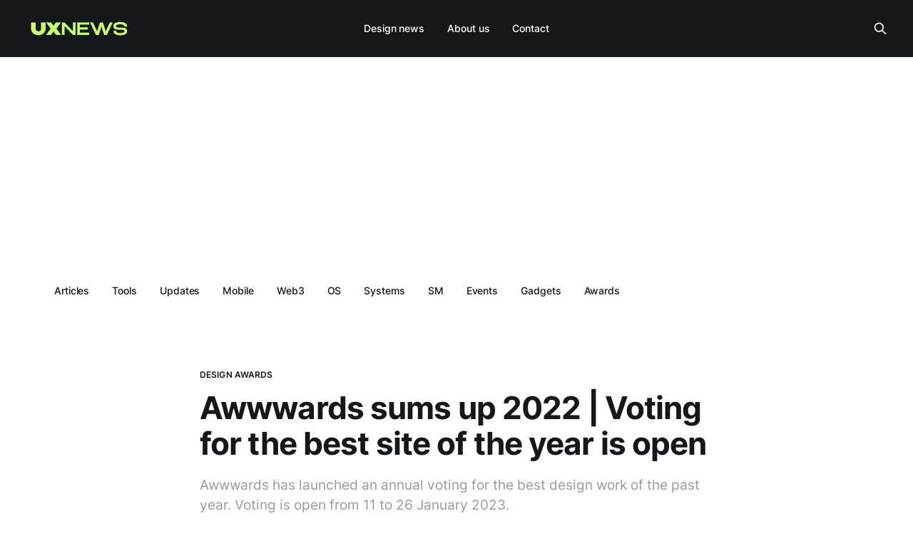

--- FILE ---
content_type: text/html; charset=utf-8
request_url: https://ux-news.com/awwwards-sums-up-2022-voting-for-the-best-site-of-the-year-has-started/
body_size: 9068
content:
<!DOCTYPE html>
<html lang="en">

<head>
    <meta charset="utf-8">
    <meta name="viewport" content="width=device-width, initial-scale=1">
    <title>Awwwards sums up 2022 | Voting for the best site of the year is open</title>
    <link rel="stylesheet" href="/assets/built/screen.css?v=11330a2941">

    <meta name="description" content="Awwwards has launched an annual voting for the best design work of the past year. Voting is open from the 11th to the 26th of January.">
    <link rel="icon" href="https://ux-news.com/content/images/2022/08/favicon-UXNEWS.ico" type="image/x-icon">
    <link rel="canonical" href="https://ux-news.com/awwwards-sums-up-2022-voting-for-the-best-site-of-the-year-has-started/">
    <meta name="referrer" content="no-referrer-when-downgrade">
    <link rel="amphtml" href="https://ux-news.com/awwwards-sums-up-2022-voting-for-the-best-site-of-the-year-has-started/amp/">
    
    <meta property="og:site_name" content="UX news">
    <meta property="og:type" content="article">
    <meta property="og:title" content="Awwwards sums up 2022 | Voting for the best site of the year is open">
    <meta property="og:description" content="Awwwards has launched an annual voting for the best design work of the past year. Voting is open from the 11th to the 26th of January.">
    <meta property="og:url" content="https://ux-news.com/awwwards-sums-up-2022-voting-for-the-best-site-of-the-year-has-started/">
    <meta property="og:image" content="https://ux-news.com/content/images/2023/01/-----------_2023-01-17_153122745.png">
    <meta property="article:published_time" content="2023-01-17T15:00:07.000Z">
    <meta property="article:modified_time" content="2023-01-17T15:00:07.000Z">
    <meta property="article:tag" content="Design awards">
    <meta property="article:tag" content="Events">
    
    <meta property="article:publisher" content="https://www.facebook.com/uxnewscom">
    <meta name="twitter:card" content="summary_large_image">
    <meta name="twitter:title" content="Awwwards sums up 2022 | Voting for the best site of the year is open">
    <meta name="twitter:description" content="Awwwards has launched an annual voting for the best design work of the past year. Voting is open from the 11th to the 26th of January.">
    <meta name="twitter:url" content="https://ux-news.com/awwwards-sums-up-2022-voting-for-the-best-site-of-the-year-has-started/">
    <meta name="twitter:image" content="https://ux-news.com/content/images/2023/01/-----------_2023-01-17_153140840.png">
    <meta name="twitter:label1" content="Written by">
    <meta name="twitter:data1" content="UX NEWS">
    <meta name="twitter:label2" content="Filed under">
    <meta name="twitter:data2" content="Design awards, Events">
    <meta name="twitter:site" content="@uxnewscom">
    <meta property="og:image:width" content="1200">
    <meta property="og:image:height" content="676">
    
    <script type="application/ld+json">
{
    "@context": "https://schema.org",
    "@type": "Article",
    "publisher": {
        "@type": "Organization",
        "name": "UX news",
        "url": "https://ux-news.com/",
        "logo": {
            "@type": "ImageObject",
            "url": "https://ux-news.com/content/images/2022/08/Group-3-4.svg"
        }
    },
    "author": {
        "@type": "Person",
        "name": "UX NEWS",
        "url": "https://ux-news.com/author/ux/",
        "sameAs": []
    },
    "headline": "Awwwards sums up 2022 | Voting for the best site of the year is open",
    "url": "https://ux-news.com/awwwards-sums-up-2022-voting-for-the-best-site-of-the-year-has-started/",
    "datePublished": "2023-01-17T15:00:07.000Z",
    "dateModified": "2023-01-17T15:00:07.000Z",
    "image": {
        "@type": "ImageObject",
        "url": "https://ux-news.com/content/images/2023/01/-----------_2023-01-17_153122745.png",
        "width": 1200,
        "height": 676
    },
    "keywords": "Design awards, Events",
    "description": "Awwwards has launched an annual voting for the best design work of the past year. Voting is open from 11 to 26 January 2023.",
    "mainEntityOfPage": "https://ux-news.com/awwwards-sums-up-2022-voting-for-the-best-site-of-the-year-has-started/"
}
    </script>

    <meta name="generator" content="Ghost 5.115">
    <link rel="alternate" type="application/rss+xml" title="UX news" href="https://ux-news.com/rss/">
    
    <script defer src="https://cdn.jsdelivr.net/ghost/sodo-search@~1.5/umd/sodo-search.min.js" data-key="d879fa47dbe2dffa2a24456b37" data-styles="https://cdn.jsdelivr.net/ghost/sodo-search@~1.5/umd/main.css" data-sodo-search="https://ux-news.com/" data-locale="en" crossorigin="anonymous"></script>
    
    <link href="https://ux-news.com/webmentions/receive/" rel="webmention">
    <script defer src="/public/cards.min.js?v=11330a2941"></script><style>:root {--ghost-accent-color: #15171a;}</style>
    <link rel="stylesheet" type="text/css" href="/public/cards.min.css?v=11330a2941">
    <!-- Google tag (gtag.js) -->
<script async src="https://www.googletagmanager.com/gtag/js?id=G-QHVS9W87MH"></script>
<script>
  window.dataLayer = window.dataLayer || [];
  function gtag(){dataLayer.push(arguments);}
  gtag('js', new Date());

  gtag('config', 'G-QHVS9W87MH');
</script>
<script async src="https://pagead2.googlesyndication.com/pagead/js/adsbygoogle.js?client=ca-pub-7874389597620114"
     crossorigin="anonymous"></script>
</head>

<body class="post-template tag-design-awards tag-events tag-hash-import-2025-03-30-19-38 is-head-b--n--a">
    <div class="gh-site">
        <header id="gh-head" class="gh-head gh-outer">
            <div class="gh-head-inner-custom">
            <div class="gh-head-inner gh-inner">

                <div class="gh-head-brand">
                    <div class="gh-head-brand-wrapper">
                        <a class="gh-head-logo" href="https://ux-news.com">
                                <img src="https://ux-news.com/content/images/2022/08/Group-3-4.svg" alt="UX news">

                        </a>
                    </div>
                    <button class="gh-search gh-icon-btn" data-ghost-search><svg xmlns="http://www.w3.org/2000/svg" fill="none" viewBox="0 0 24 24" stroke="white" stroke-width="2" width="20" height="20"><path stroke-linecap="round" stroke-linejoin="round" d="M21 21l-6-6m2-5a7 7 0 11-14 0 7 7 0 0114 0z"></path></svg></button>
                    <button class="gh-burger"></button>
                </div>

                <nav id="main-nav" class="gh-head-menu">
                    <ul class="nav">
    <li class="nav-design-news"><a href="https://ux-news.com/">Design news</a></li>
    <li class="nav-about-us"><a href="https://ux-news.com/about/">About us</a></li>
    <li class="nav-contact"><a href="https://ux-news.com/contact/">Contact</a></li>
</ul>

                </nav>

                <div class="gh-head-actions">
                    <button class="gh-search gh-icon-btn" data-ghost-search><svg xmlns="http://www.w3.org/2000/svg" fill="none" viewBox="0 0 24 24" stroke="white" stroke-width="2" width="20" height="20"><path stroke-linecap="round" stroke-linejoin="round" d="M21 21l-6-6m2-5a7 7 0 11-14 0 7 7 0 0114 0z"></path></svg></button>
                </div>
            </div>
            </div>
            <div class="gh-head-inner gh-inner gh-head-secondary-menu-custom">
                <nav class="gh-head-menu">
                    <ul class="nav">
    <li class="nav-articles"><a href="https://ux-news.com/tag/ux-articles/">Articles</a></li>
    <li class="nav-tools"><a href="https://ux-news.com/tag/ux-tools/">Tools</a></li>
    <li class="nav-updates"><a href="https://ux-news.com/tag/ux-updates/">Updates</a></li>
    <li class="nav-mobile"><a href="https://ux-news.com/tag/mobile-ux/">Mobile</a></li>
    <li class="nav-web3"><a href="https://ux-news.com/tag/web3-ux/">Web3</a></li>
    <li class="nav-os"><a href="https://ux-news.com/tag/operating-systems-ux/">OS</a></li>
    <li class="nav-systems"><a href="https://ux-news.com/tag/design-systems/">Systems</a></li>
    <li class="nav-sm"><a href="https://ux-news.com/tag/social-medias-ux/">SM</a></li>
    <li class="nav-events"><a href="https://ux-news.com/tag/events/">Events</a></li>
    <li class="nav-gadgets"><a href="https://ux-news.com/tag/gadgets/">Gadgets</a></li>
    <li class="nav-awards"><a href="https://ux-news.com/tag/design-awards/">Awards</a></li>
</ul>

                </nav>
            </div>
        </header>


        
<main class="gh-main">
        <article class="gh-article post tag-design-awards tag-events tag-hash-import-2025-03-30-19-38">
            <header class="gh-article-header gh-canvas">
                    <a class="gh-article-tag" href="https://ux-news.com/tag/design-awards/">Design awards</a>

                <h1 class="gh-article-title">Awwwards sums up 2022 | Voting for the best site of the year is open</h1>


                    <p class="gh-article-excerpt">Awwwards has launched an annual voting for the best design work of the past year. Voting is open from 11 to 26 January 2023.</p>

                    <figure class="gh-article-image">
                        <img
                            srcset="/content/images/size/w300/2023/01/-----------_2023-01-17_153122745.png 300w,
                                    /content/images/size/w720/2023/01/-----------_2023-01-17_153122745.png 720w,
                                    /content/images/size/w960/2023/01/-----------_2023-01-17_153122745.png 960w,
                                    /content/images/size/w1200/2023/01/-----------_2023-01-17_153122745.png 1200w,
                                    /content/images/size/w2000/2023/01/-----------_2023-01-17_153122745.png 2000w"
                            sizes="(max-width: 1200px) 100vw, 1200px"
                            src="/content/images/size/w1200/2023/01/-----------_2023-01-17_153122745.png"
                            alt="Awwwards sums up 2022 | Voting for the best site of the year is open"
                        >
                            <figcaption>Image: Awwwards</figcaption>
                    </figure>
            </header>

            <section class="gh-content gh-canvas">
                <p>Awwwards has launched an <a href="https://annual.awwwards.com/?ref=ux-news.com">annual voting for the best design work</a> of the past year. The voting process is open from the 11th to the 26th of January 2023, so hurry up. You still have time to contribute to the selection of the winner.</p><p>There are 6 main categories with 40 nominees each (with the exception of the Best Ecommerce category, which includes 41 nominees):</p><ul><li><strong>Site of the Year</strong></li><li><strong>Agency of the Year</strong></li><li><strong>Studio of the Year</strong></li><li><strong>Independent of the Year</strong></li><li><strong>Developer of the Year</strong></li><li><strong>Ecommerce of the Year</strong></li></ul><figure class="kg-card kg-video-card kg-card-hascaption"><div class="kg-video-container"><video src="https://ux-news.com/content/media/2023/01/nom1.MP4" poster="https://img.spacergif.org/v1/1280x720/0a/spacer.png" width="1280" height="720" loop autoplay muted playsinline preload="metadata" style="background: transparent url('https://ux-news.com/content/images/2023/01/media-thumbnail-ember464.jpg') 50% 50% / cover no-repeat;" /></video><div class="kg-video-overlay"><button class="kg-video-large-play-icon"><svg xmlns="http://www.w3.org/2000/svg" viewBox="0 0 24 24"><path d="M23.14 10.608 2.253.164A1.559 1.559 0 0 0 0 1.557v20.887a1.558 1.558 0 0 0 2.253 1.392L23.14 13.393a1.557 1.557 0 0 0 0-2.785Z"/></svg></button></div><div class="kg-video-player-container kg-video-hide"><div class="kg-video-player"><button class="kg-video-play-icon"><svg xmlns="http://www.w3.org/2000/svg" viewBox="0 0 24 24"><path d="M23.14 10.608 2.253.164A1.559 1.559 0 0 0 0 1.557v20.887a1.558 1.558 0 0 0 2.253 1.392L23.14 13.393a1.557 1.557 0 0 0 0-2.785Z"/></svg></button><button class="kg-video-pause-icon kg-video-hide"><svg xmlns="http://www.w3.org/2000/svg" viewBox="0 0 24 24"><rect x="3" y="1" width="7" height="22" rx="1.5" ry="1.5"/><rect x="14" y="1" width="7" height="22" rx="1.5" ry="1.5"/></svg></button><span class="kg-video-current-time">0:00</span><div class="kg-video-time">/<span class="kg-video-duration"></span></div><input type="range" class="kg-video-seek-slider" max="100" value="0"><button class="kg-video-playback-rate">1&#215;</button><button class="kg-video-unmute-icon"><svg xmlns="http://www.w3.org/2000/svg" viewBox="0 0 24 24"><path d="M15.189 2.021a9.728 9.728 0 0 0-7.924 4.85.249.249 0 0 1-.221.133H5.25a3 3 0 0 0-3 3v2a3 3 0 0 0 3 3h1.794a.249.249 0 0 1 .221.133 9.73 9.73 0 0 0 7.924 4.85h.06a1 1 0 0 0 1-1V3.02a1 1 0 0 0-1.06-.998Z"/></svg></button><button class="kg-video-mute-icon kg-video-hide"><svg xmlns="http://www.w3.org/2000/svg" viewBox="0 0 24 24"><path d="M16.177 4.3a.248.248 0 0 0 .073-.176v-1.1a1 1 0 0 0-1.061-1 9.728 9.728 0 0 0-7.924 4.85.249.249 0 0 1-.221.133H5.25a3 3 0 0 0-3 3v2a3 3 0 0 0 3 3h.114a.251.251 0 0 0 .177-.073ZM23.707 1.706A1 1 0 0 0 22.293.292l-22 22a1 1 0 0 0 0 1.414l.009.009a1 1 0 0 0 1.405-.009l6.63-6.631A.251.251 0 0 1 8.515 17a.245.245 0 0 1 .177.075 10.081 10.081 0 0 0 6.5 2.92 1 1 0 0 0 1.061-1V9.266a.247.247 0 0 1 .073-.176Z"/></svg></button><input type="range" class="kg-video-volume-slider" max="100" value="100"></div></div></div><figcaption>Site of the Year nominees</figcaption></figure><p>The winners will be selected by Awwwards' international jury of world-renowned designers and developers, which is quite wise given that many users will vote for their friends and colleagues or won't bother looking through all the works submitted in the nominations. But Awwwards assures that community votes will also play a role: "The wider community also has their say, as their votes will count towards the total votes of the Jury, as well as solely deciding the Users' Choice Award."</p><p>‍During this time, votes can be made through Twitter, from accounts created before December 2022. However, Awwwards warns: "To ensure fairness, we reserve the right to remove votes that come from inactive or suspicious accounts and our team will be monitoring the votes to check they come from trusted members of th26 Jan, so hurry up."</p><figure class="kg-card kg-video-card kg-card-hascaption"><div class="kg-video-container"><video src="https://ux-news.com/content/media/2023/01/nom2.MP4" poster="https://img.spacergif.org/v1/1280x720/0a/spacer.png" width="1280" height="720" loop autoplay muted playsinline preload="metadata" style="background: transparent url('https://ux-news.com/content/images/2023/01/media-thumbnail-ember512.jpg') 50% 50% / cover no-repeat;" /></video><div class="kg-video-overlay"><button class="kg-video-large-play-icon"><svg xmlns="http://www.w3.org/2000/svg" viewBox="0 0 24 24"><path d="M23.14 10.608 2.253.164A1.559 1.559 0 0 0 0 1.557v20.887a1.558 1.558 0 0 0 2.253 1.392L23.14 13.393a1.557 1.557 0 0 0 0-2.785Z"/></svg></button></div><div class="kg-video-player-container kg-video-hide"><div class="kg-video-player"><button class="kg-video-play-icon"><svg xmlns="http://www.w3.org/2000/svg" viewBox="0 0 24 24"><path d="M23.14 10.608 2.253.164A1.559 1.559 0 0 0 0 1.557v20.887a1.558 1.558 0 0 0 2.253 1.392L23.14 13.393a1.557 1.557 0 0 0 0-2.785Z"/></svg></button><button class="kg-video-pause-icon kg-video-hide"><svg xmlns="http://www.w3.org/2000/svg" viewBox="0 0 24 24"><rect x="3" y="1" width="7" height="22" rx="1.5" ry="1.5"/><rect x="14" y="1" width="7" height="22" rx="1.5" ry="1.5"/></svg></button><span class="kg-video-current-time">0:00</span><div class="kg-video-time">/<span class="kg-video-duration"></span></div><input type="range" class="kg-video-seek-slider" max="100" value="0"><button class="kg-video-playback-rate">1&#215;</button><button class="kg-video-unmute-icon"><svg xmlns="http://www.w3.org/2000/svg" viewBox="0 0 24 24"><path d="M15.189 2.021a9.728 9.728 0 0 0-7.924 4.85.249.249 0 0 1-.221.133H5.25a3 3 0 0 0-3 3v2a3 3 0 0 0 3 3h1.794a.249.249 0 0 1 .221.133 9.73 9.73 0 0 0 7.924 4.85h.06a1 1 0 0 0 1-1V3.02a1 1 0 0 0-1.06-.998Z"/></svg></button><button class="kg-video-mute-icon kg-video-hide"><svg xmlns="http://www.w3.org/2000/svg" viewBox="0 0 24 24"><path d="M16.177 4.3a.248.248 0 0 0 .073-.176v-1.1a1 1 0 0 0-1.061-1 9.728 9.728 0 0 0-7.924 4.85.249.249 0 0 1-.221.133H5.25a3 3 0 0 0-3 3v2a3 3 0 0 0 3 3h.114a.251.251 0 0 0 .177-.073ZM23.707 1.706A1 1 0 0 0 22.293.292l-22 22a1 1 0 0 0 0 1.414l.009.009a1 1 0 0 0 1.405-.009l6.63-6.631A.251.251 0 0 1 8.515 17a.245.245 0 0 1 .177.075 10.081 10.081 0 0 0 6.5 2.92 1 1 0 0 0 1.061-1V9.266a.247.247 0 0 1 .073-.176Z"/></svg></button><input type="range" class="kg-video-volume-slider" max="100" value="100"></div></div></div><figcaption>Site of the Year nominee</figcaption></figure><p>Also this year, all those who voted, as well as the nominees, will have the opportunity to win something, namely 2x tickets to the Awwwards Conference 2023. Stay tuned to find out the 2022 winners as soon as the results are out.</p><h2 id="winners-of-previous-years">Winners of previous years</h2><p>If someone lacks inspiration, just take a look at this selection of past winners' work. </p><h3 id="2021-awwwards-winners">2021 Awwwards Winners</h3><figure class="kg-card kg-image-card kg-card-hascaption"><img src="https://ux-news.com/content/images/2023/01/image-5.png" class="kg-image" alt loading="lazy" width="2000" height="1127" srcset="https://ux-news.com/content/images/size/w600/2023/01/image-5.png 600w, https://ux-news.com/content/images/size/w1000/2023/01/image-5.png 1000w, https://ux-news.com/content/images/size/w1600/2023/01/image-5.png 1600w, https://ux-news.com/content/images/size/w2400/2023/01/image-5.png 2400w" sizes="(min-width: 720px) 720px"><figcaption><a href="https://annual.awwwards.com/hall-of-fame?ref=ux-news.com">2021 Awwwards Winners</a></figcaption></figure><ul><li>Site of the Year: <a href="https://www.prometheusfuels.com/?ref=ux-news.com">Prometheus Fuels</a> — Active Theory</li><li>Developer of the Year: <a href="https://umamiland.withgoogle.com/en?ref=ux-news.com">Umami Land</a> — Media.Monks</li><li>Site of the Year (Users' Choice): <a href="https://staratlas.com/?ref=ux-news.com">Star Atlas</a> — Hello Monday</li><li>Ecommerce of the Year: <a href="https://pangrampangram.com/?ref=ux-news.com">Pangram Pangram Foundry</a> — Locomotive</li><li>Mobile of the Year: <a href="https://www.chungiyoo.com/?ref=ux-news.com">Chungi Folio</a> — Synchronized Studio</li><li>Independent of the Year: <a href="https://www.awwwards.com/bizarro/?ref=ux-news.com">Luis Henrique Bizarro</a></li><li>Studio of the Year: <a href="https://www.awwwards.com/unseenstudio/?ref=ux-news.com">Unseen Studio</a></li><li>Agency of the Year: <a href="https://www.awwwards.com/locomotive/?ref=ux-news.com">Locomotive</a></li></ul><h3 id="2020-awwwards-winners">2020 Awwwards Winners</h3><figure class="kg-card kg-image-card kg-card-hascaption"><img src="https://ux-news.com/content/images/2023/01/image-6.png" class="kg-image" alt loading="lazy" width="2000" height="1127" srcset="https://ux-news.com/content/images/size/w600/2023/01/image-6.png 600w, https://ux-news.com/content/images/size/w1000/2023/01/image-6.png 1000w, https://ux-news.com/content/images/size/w1600/2023/01/image-6.png 1600w, https://ux-news.com/content/images/size/w2400/2023/01/image-6.png 2400w" sizes="(min-width: 720px) 720px"><figcaption><a href="https://annual.awwwards.com/hall-of-fame?ref=ux-news.com">2020 Awwwards Winners</a></figcaption></figure><ul><li>Site of the Year: Pioneer - <a href="https://cornrevolution.resn.global/?ref=ux-news.com">Corn Revolutionized</a> — Resn</li><li>Developer of the Year: <a href="https://cornrevolution.resn.global/?ref=ux-news.com">Kode Sports Club</a> — Merci-Michel</li><li>Site of the Year (Users' Choice): <a href="https://www.awwwards.com/sites/dark-official-netflix-guide?ref=ux-news.com">Dark: Official Netflix Guide</a> — Media.Monks</li><li>Ecommerce of the Year: <a href="https://eiger-extreme.mammut.com/en?ref=ux-news.com">Mammut Expedition Baikal</a> — Build in Amsterdam</li><li>Mobile of the Year: <a href="https://synchronized.studio/?ref=ux-news.com">Synchronized studio</a> — Zhenya Rynzhuk</li><li>Independent of the Year: <a href="https://www.awwwards.com/zhenyary/?ref=ux-news.com">Zhenya Rynzhuk</a></li><li>Studio of the Year: <a href="https://www.awwwards.com/immersivegarden/?ref=ux-news.com">Immersive Garden</a></li><li>Agency of the Year: <a href="https://www.awwwards.com/locomotive/?ref=ux-news.com">Locomotive</a></li></ul><figure class="kg-card kg-embed-card kg-card-hascaption"><blockquote class="twitter-tweet"><p lang="en" dir="ltr">Studio Warner Bros. updated the logo for its 100th anniversary<br><br>Design firm Chermayeff &amp; Geismar &amp; Haviv has created a festive identity for Warner Bros&#39; 100th anniversary.<br><br>Read more: <a href="https://t.co/0bznPcRC9U?ref=ux-news.com">https://t.co/0bznPcRC9U</a></p>&mdash; UX News (@uxnewscom) <a href="https://twitter.com/uxnewscom/status/1606283120461873152?ref_src=twsrc%5Etfw&ref=ux-news.com">December 23, 2022</a></blockquote>
<script async src="https://platform.twitter.com/widgets.js" charset="utf-8"></script>
<figcaption><a href="https://twitter.com/uxnewscom?ref=ux-news.com">Follow us on Twitter</a></figcaption></figure><div class="kg-card kg-button-card kg-align-center"><a href="https://t.me/ux_news?ref=ux-news.com" class="kg-btn kg-btn-accent">Telegram channel</a></div>
            </section>
        </article>

                <div class="gh-read-next gh-canvas">
                <section class="gh-pagehead">
                    <h4 class="gh-pagehead-title">Read next</h4>
                </section>

                <div class="gh-topic gh-topic-grid">
                    <div class="gh-topic-content">
                            <article class="gh-card post">
    <a class="gh-card-link" href="/top-ux-events-of-2026-you-should-add-to-your-calendar-now/">
            <figure class="gh-card-image">
                <img
                    srcset="/content/images/size/w300/2025/12/photo_2025-12-13_08-22-21.jpg 300w,
                            /content/images/size/w720/2025/12/photo_2025-12-13_08-22-21.jpg 720w,
                            /content/images/size/w960/2025/12/photo_2025-12-13_08-22-21.jpg 960w,
                            /content/images/size/w1200/2025/12/photo_2025-12-13_08-22-21.jpg 1200w,
                            /content/images/size/w2000/2025/12/photo_2025-12-13_08-22-21.jpg 2000w"
                    sizes="(max-width: 1200px) 100vw, 1200px"
                    src="/content/images/size/w720/2025/12/photo_2025-12-13_08-22-21.jpg"
                    alt="Top UX Events of 2026 You Should Add to Your Calendar Now"
                >
            </figure>

        <div class="gh-card-wrapper">
            <header class="gh-card-header">
                <h3 class="gh-card-title">Top UX Events of 2026 You Should Add to Your Calendar Now</h3>
            </header>

                    <div class="gh-card-excerpt">Top UX Events of 2026 You Should Add to Your Calendar Now</div>

            <footer class="gh-card-footer">
                <time class="gh-card-date" datetime="2025-12-13">Dec 13, 2025</time>
            </footer>
        </div>
    </a>
</article>                            <article class="gh-card post">
    <a class="gh-card-link" href="/phone-17-launch-and-other-apple-2025-highlights/">
            <figure class="gh-card-image">
                <img
                    srcset="/content/images/size/w300/2025/09/5de6e44053c51ff247db3836f6f72e0d.webp 300w,
                            /content/images/size/w720/2025/09/5de6e44053c51ff247db3836f6f72e0d.webp 720w,
                            /content/images/size/w960/2025/09/5de6e44053c51ff247db3836f6f72e0d.webp 960w,
                            /content/images/size/w1200/2025/09/5de6e44053c51ff247db3836f6f72e0d.webp 1200w,
                            /content/images/size/w2000/2025/09/5de6e44053c51ff247db3836f6f72e0d.webp 2000w"
                    sizes="(max-width: 1200px) 100vw, 1200px"
                    src="/content/images/size/w720/2025/09/5de6e44053c51ff247db3836f6f72e0d.webp"
                    alt="Phone 17 Launch and Other Apple 2025 Highlights"
                >
            </figure>

        <div class="gh-card-wrapper">
            <header class="gh-card-header">
                <h3 class="gh-card-title">Phone 17 Launch and Other Apple 2025 Highlights</h3>
            </header>

                    <div class="gh-card-excerpt">Apple unveils iPhone 17 lineup, new AirPods Pro 3, and the latest Apple Watches with enhanced features and performance.</div>

            <footer class="gh-card-footer">
                <time class="gh-card-date" datetime="2025-09-09">Sep 9, 2025</time>
            </footer>
        </div>
    </a>
</article>                            <article class="gh-card post">
    <a class="gh-card-link" href="/apple-wwdc-2025-redesign-intelligence-and-the-future-of-all-platforms/">
            <figure class="gh-card-image">
                <img
                    srcset="/content/images/size/w300/2025/06/what-to-expect-wwdc-2025-featured.webp 300w,
                            /content/images/size/w720/2025/06/what-to-expect-wwdc-2025-featured.webp 720w,
                            /content/images/size/w960/2025/06/what-to-expect-wwdc-2025-featured.webp 960w,
                            /content/images/size/w1200/2025/06/what-to-expect-wwdc-2025-featured.webp 1200w,
                            /content/images/size/w2000/2025/06/what-to-expect-wwdc-2025-featured.webp 2000w"
                    sizes="(max-width: 1200px) 100vw, 1200px"
                    src="/content/images/size/w720/2025/06/what-to-expect-wwdc-2025-featured.webp"
                    alt="Apple WWDC 2025: redesign, intelligence, and the future of all platforms"
                >
            </figure>

        <div class="gh-card-wrapper">
            <header class="gh-card-header">
                <h3 class="gh-card-title">Apple WWDC 2025: redesign, intelligence, and the future of all platforms</h3>
            </header>

                    <div class="gh-card-excerpt">On June 9, 2025, Apple unveiled major updates across all of its operating systems.</div>

            <footer class="gh-card-footer">
                <time class="gh-card-date" datetime="2025-06-10">Jun 10, 2025</time>
            </footer>
        </div>
    </a>
</article>                    </div>
                </div>
            </div>
</main>

        <footer class="gh-foot gh-outer">
            <div class="gh-foot-inner gh-inner">
                    <section class="gh-subscribe">
                            <h4 class="gh-subscribe-title">Our Community</h3>


                            <nav class="gh-foot-menu gh-foot-social-btns">
                                <ul class="nav">
                                    <li class="">
                                    <a href="https://twitter.com/uxnewscom" style="color:#15171a" class="gh-subscribe-btn gh-btn"
                                    aria-label="Twitter"><svg width="26" height="23" viewBox="0 0 26 23" fill="none" xmlns="http://www.w3.org/2000/svg">
<path d="M19.9092 0.131226H23.6307L15.5003 9.42373L25.065 22.0687H17.5759L11.7102 14.3996L4.99841 22.0687H1.27466L9.97091 12.1294L0.79541 0.131226H8.47466L13.7768 7.1411L19.9092 0.131226ZM18.603 19.8412H20.6652L7.35416 2.24173H5.14129L18.603 19.8412Z" fill="black"/>
</svg>
 Twitter</a>
                                    </li>
                                    <li class="">
                                        <a href="https://t.me/ux_news" style="color:#15171a;" class="gh-subscribe-btn gh-btn" aria-label="Telegram"><svg width="28" height="28" viewBox="0 0 28 28" fill="none" xmlns="http://www.w3.org/2000/svg">
<path d="M23.821 4.49987C23.821 4.49987 26.0063 3.64768 25.8235 5.71712C25.7633 6.56931 25.2171 9.55225 24.7919 12.7782L23.335 22.3351C23.335 22.3351 23.2135 23.7352 22.1206 23.9787C21.0282 24.2217 19.3891 23.1265 19.0853 22.883C18.8423 22.7002 14.5324 19.9608 13.0148 18.622C12.5896 18.2564 12.1036 17.5263 13.0756 16.6741L19.4492 10.5867C20.1777 9.85656 20.9061 8.15219 17.8709 10.2216L9.37146 16.0042C9.37146 16.0042 8.40002 16.6134 6.57921 16.0655L2.63271 14.8477C2.63271 14.8477 1.17584 13.9347 3.6649 13.0218C9.73596 10.1609 17.2032 7.23925 23.8199 4.49987H23.821Z" fill="#15171A"/>
</svg>
  Telegram</a>
                                    </li>
                                    <li class="">
                                <a href="https://www.facebook.com/uxnewscom" class="gh-subscribe-btn gh-btn" style="color:#15171a" target="_blank" rel="noopener" aria-label="Facebook"><svg width="28" height="28" viewBox="0 0 28 28" fill="none" xmlns="http://www.w3.org/2000/svg">
<path d="M27.8945 14.182C27.8945 6.68134 21.8499 0.599976 14.3945 0.599976C6.93916 0.599976 0.894531 6.68134 0.894531 14.182C0.894531 20.9617 5.83103 26.5802 12.2852 27.5988V18.1084H8.85728V14.1809H12.2852V11.1906C12.2852 7.78715 14.3012 5.90603 17.3848 5.90603C18.8608 5.90603 20.4065 6.17201 20.4065 6.17201V9.51433H18.7033C17.0259 9.51433 16.5028 10.5613 16.5028 11.6354V14.182H20.2468L19.6483 18.1095H16.5028V27.6C22.958 26.5802 27.8945 20.9606 27.8945 14.182Z" fill="black"/>
</svg>
  Facebook</a>
                                </a>
                                    </li>
                                    <li class="">
                                        <a href="https://linkedin.com/company/uxnewscom" style="color:#15171a;" class="gh-subscribe-btn gh-btn" aria-label="LinkedIn"><svg width="28" height="28" viewBox="0 0 28 28" fill="none" xmlns="http://www.w3.org/2000/svg">
<path d="M23.7173 2.84998H4.59229C4.14473 2.84998 3.71551 3.02777 3.39904 3.34423C3.08257 3.6607 2.90479 4.08992 2.90479 4.53748V23.6625C2.90479 24.11 3.08257 24.5392 3.39904 24.8557C3.71551 25.1722 4.14473 25.35 4.59229 25.35H23.7173C24.1648 25.35 24.5941 25.1722 24.9105 24.8557C25.227 24.5392 25.4048 24.11 25.4048 23.6625V4.53748C25.4048 4.08992 25.227 3.6607 24.9105 3.34423C24.5941 3.02777 24.1648 2.84998 23.7173 2.84998ZM9.65479 21.975H6.27979V11.85H9.65479V21.975ZM7.96729 9.88123C7.58049 9.87017 7.20553 9.74538 6.88926 9.52244C6.57298 9.2995 6.32941 8.9883 6.18899 8.62772C6.04857 8.26715 6.01752 7.87319 6.09972 7.49507C6.18192 7.11695 6.37372 6.77143 6.65116 6.5017C6.92861 6.23196 7.27938 6.04996 7.65967 5.97845C8.03996 5.90693 8.43289 5.94906 8.78936 6.09959C9.14584 6.25011 9.45006 6.50234 9.664 6.82477C9.87794 7.1472 9.99213 7.52552 9.99229 7.91248C9.9834 8.44162 9.76541 8.94573 9.38597 9.31464C9.00652 9.68354 8.49647 9.88725 7.96729 9.88123ZM22.0298 21.975H18.6548V16.6425C18.6548 15.045 17.9798 14.4712 17.1023 14.4712C16.845 14.4884 16.5937 14.5561 16.3626 14.6707C16.1316 14.7853 15.9256 14.9443 15.7562 15.1388C15.5869 15.3332 15.4576 15.5592 15.3758 15.8037C15.2941 16.0483 15.2614 16.3065 15.2798 16.5637C15.2742 16.6161 15.2742 16.6689 15.2798 16.7212V21.975H11.9048V11.85H15.1673V13.3125C15.4964 12.8119 15.9485 12.4041 16.4804 12.1283C17.0122 11.8526 17.606 11.718 18.2048 11.7375C19.9485 11.7375 21.9848 12.705 21.9848 15.855L22.0298 21.975Z" fill="black"/>
</svg>
  LinkedIn</a>
                                    </li>
                                </ul>
                            </nav>
                           
                            


                    </section>

                <nav class="gh-foot-menu">
                    <ul class="nav">
    <li class="nav-about-us"><a href="https://ux-news.com/about/">About us</a></li>
    <li class="nav-contact-partnership-collaboration"><a href="https://ux-news.com/contact/">Contact / Partnership / Collaboration</a></li>
    <li class="nav-privacy-policy"><a href="https://ux-news.com/Privacy-Policy/">Privacy Policy</a></li>
</ul>

                </nav>

                <div class="gh-copyright">
                        <a href="https://ux-news.com/" target="_blank" rel="noopener">UX news</a> © 2026
                </div>
            </div>
        </footer>
    </div>

        <div class="pswp" tabindex="-1" role="dialog" aria-hidden="true">
    <div class="pswp__bg"></div>

    <div class="pswp__scroll-wrap">
        <div class="pswp__container">
            <div class="pswp__item"></div>
            <div class="pswp__item"></div>
            <div class="pswp__item"></div>
        </div>

        <div class="pswp__ui pswp__ui--hidden">
            <div class="pswp__top-bar">
                <div class="pswp__counter"></div>

                <button class="pswp__button pswp__button--close" title="Close (Esc)"></button>
                <button class="pswp__button pswp__button--share" title="Share"></button>
                <button class="pswp__button pswp__button--fs" title="Toggle fullscreen"></button>
                <button class="pswp__button pswp__button--zoom" title="Zoom in/out"></button>

                <div class="pswp__preloader">
                    <div class="pswp__preloader__icn">
                        <div class="pswp__preloader__cut">
                            <div class="pswp__preloader__donut"></div>
                        </div>
                    </div>
                </div>
            </div>

            <div class="pswp__share-modal pswp__share-modal--hidden pswp__single-tap">
                <div class="pswp__share-tooltip"></div>
            </div>

            <button class="pswp__button pswp__button--arrow--left" title="Previous (arrow left)"></button>
            <button class="pswp__button pswp__button--arrow--right" title="Next (arrow right)"></button>

            <div class="pswp__caption">
                <div class="pswp__caption__center"></div>
            </div>
        </div>
    </div>
</div>
    <script src="/assets/built/main.min.js?v=11330a2941"></script>

    <script type="text/javascript">
var _iub = _iub || [];
_iub.csConfiguration = {"ccpaAcknowledgeOnLoad":true,"ccpaAppliesToEntireUSA":true,"consentOnContinuedBrowsing":false,"countryDetection":true,"enableCcpa":true,"gdprAppliesGlobally":false,"invalidateConsentWithoutLog":true,"lang":"en","perPurposeConsent":true,"siteId":2780240,"cookiePolicyId":29424037,"cookiePolicyUrl":"https://ux-news.com/privacy-policy/","privacyPolicyUrl":"https://ux-news.com/privacy-policy/", "banner":{ "acceptButtonDisplay":true,"closeButtonRejects":true,"customizeButtonDisplay":true,"explicitWithdrawal":true,"fontSize":"14px","listPurposes":true,"logo":null,"position":"float-bottom-center","content":"<div id=\"iubenda-cs-title\">Before you continue to UX News</div>\nWe and selected third parties use cookies or similar technologies for technical purposes and, with your consent, as specified in the cookie policy. Denying consent may make related features unavailable. You can freely give, deny, or withdraw your consent at any time. Use the “Accept” button to consent to the use of such technologies. Close this notice to continue without accepting.\n" }};
</script>
<script type="text/javascript" src="//cdn.iubenda.com/cs/ccpa/stub.js"></script>
<script type="text/javascript" src="//cdn.iubenda.com/cs/iubenda_cs.js" charset="UTF-8" async></script>

     <script>
        document.addEventListener('DOMContentLoaded', function () {
    // Get the current URL object and its path
    const currentUrl = new URL(window.location.href);
    const currentPath = currentUrl.pathname.split('/')[1]; // Extract the first part of the path
    console.log(currentPath);

    // Select the navigation menu by its ID
    const navMenu = document.getElementById('main-nav');

    if (navMenu) {
        // Select all the list items within the specified navigation menu
        const navItems = navMenu.querySelectorAll('li');

        navItems.forEach(function (navItem) {
            const link = navItem.querySelector('a');

            if (link) {
                // Create a URL object for the link's href
                const linkPath = new URL(link.href).pathname.split('/')[1]; // Extract the first part of the link's path
                console.log(linkPath);
                
                // Compare the first part of the paths
                if (linkPath === currentPath) {
                    // Add the 'active' class to the matching nav item
                    navItem.classList.add('active');
                }
            }
        });
    }
});

    </script>
</body>

</html>

--- FILE ---
content_type: text/html; charset=utf-8
request_url: https://www.google.com/recaptcha/api2/aframe
body_size: 268
content:
<!DOCTYPE HTML><html><head><meta http-equiv="content-type" content="text/html; charset=UTF-8"></head><body><script nonce="f4bYNJ4Wff4kRRDDUqrqNA">/** Anti-fraud and anti-abuse applications only. See google.com/recaptcha */ try{var clients={'sodar':'https://pagead2.googlesyndication.com/pagead/sodar?'};window.addEventListener("message",function(a){try{if(a.source===window.parent){var b=JSON.parse(a.data);var c=clients[b['id']];if(c){var d=document.createElement('img');d.src=c+b['params']+'&rc='+(localStorage.getItem("rc::a")?sessionStorage.getItem("rc::b"):"");window.document.body.appendChild(d);sessionStorage.setItem("rc::e",parseInt(sessionStorage.getItem("rc::e")||0)+1);localStorage.setItem("rc::h",'1769094984379');}}}catch(b){}});window.parent.postMessage("_grecaptcha_ready", "*");}catch(b){}</script></body></html>

--- FILE ---
content_type: image/svg+xml
request_url: https://ux-news.com/content/images/2022/08/Group-3-4.svg
body_size: 1188
content:
<svg width="600" height="135" viewBox="0 0 600 135" fill="none" xmlns="http://www.w3.org/2000/svg">
<path d="M74.3942 31.1523H101.485V68.5525C101.548 75.5361 99.5202 82.3788 95.6633 88.2012C91.783 94.1021 86.4345 98.8923 80.143 102.101C73.6526 105.466 66.437 107.191 59.1263 107.125C51.3282 107.244 43.6109 105.532 36.5951 102.125C30.193 99.0594 24.742 94.3147 20.8224 88.3966C17.0006 82.561 14.9762 75.7317 15.0002 68.756V31.1523H42.6859V68.4548C42.6859 73.791 44.1923 77.7077 47.2052 80.2049C50.2181 82.702 54.2352 83.9506 59.2566 83.9506C63.1611 84.0224 66.9554 82.6542 69.9156 80.1072C72.9285 77.534 74.4349 73.6499 74.4349 68.4548L74.3942 31.1523Z" fill="#C6FF6D"/>
<path d="M163.111 31.1523H192.515L165.904 68.4548L192.515 105.155H163.111L148.397 85.0499L133.691 105.155H104.279L130.995 68.4548L104.279 31.1523H133.691L148.397 51.3548L163.111 31.1523Z" fill="#C6FF6D"/>
<path d="M263.276 83.6575V31.1523H279.008V105.155H263.276L213.287 52.568V105.171H197.555V31.1523H213.287L263.276 83.6575ZM213.287 105.155H197.555V31.1523L213.287 105.155Z" fill="#C6FF6D"/>
<path d="M351.715 73.5522H304.796V91.8573L359.533 91.556V105.155H289.064V31.1523H359.533L359.622 44.7509H304.796V60.0513H351.715V73.5522Z" fill="#C6FF6D"/>
<path d="M458.208 83.8529L482.783 31.1523H499.541L465.007 105.155H448.249L432.33 56.0532L416.972 105.155H400.214L364.557 31.1523H381.966L406.916 83.9506L423.771 31.1523H441.27L458.208 83.8529Z" fill="#C6FF6D"/>
<path d="M546.924 62.1522C553.412 62.0762 559.898 62.4435 566.337 63.2515C571.139 63.8301 575.7 65.6766 579.552 68.6013C583.184 71.4351 585 75.7535 585 81.5566C585 91.7515 580.874 98.6159 572.623 102.15C564.371 105.684 555.091 107.451 544.782 107.451C538.76 107.42 532.757 106.768 526.868 105.505C520.809 104.272 515.15 101.558 510.395 97.6062C505.618 93.6379 503.227 88.0193 503.221 80.7505L519.613 80.4573C519.613 84.6536 521.133 87.7696 524.173 89.8053C527.153 91.8177 530.564 93.1009 534.132 93.551C537.991 94.0367 541.878 94.2706 545.768 94.2513C552.092 94.2513 557.521 93.3013 562.053 91.4013C566.586 89.5013 568.883 86.3528 568.942 81.9556V81.8823C568.942 79.7571 567.68 78.1529 565.172 77.0862C562.518 75.9853 559.701 75.3278 556.834 75.1401C553.794 74.9066 550.102 74.7546 545.76 74.6841H543.708C536.585 74.7773 529.464 74.4101 522.39 73.5848C517.438 73.0203 512.739 71.1016 508.807 68.0395C505.11 65.0646 503.262 60.4123 503.262 54.0826C503.262 43.7684 507.561 37.0016 516.16 33.7825C530.923 28.5679 546.849 27.5808 562.143 30.9325C568.03 32.1857 573.506 34.9054 578.062 38.8392C582.687 42.7804 585 48.3854 585 55.6542H568.714C568.714 51.3874 566.418 48.1709 561.825 46.0049C557.233 43.8389 551.658 42.6229 545.1 42.3569C537.891 42.3569 531.792 43.2716 526.803 45.1011C521.814 46.9305 519.317 49.8158 519.312 53.7569C519.312 57.2203 521.684 59.4868 526.428 60.5562C531.985 61.7122 537.65 62.2583 543.325 62.1848L546.924 62.1522Z" fill="#C6FF6D"/>
</svg>
